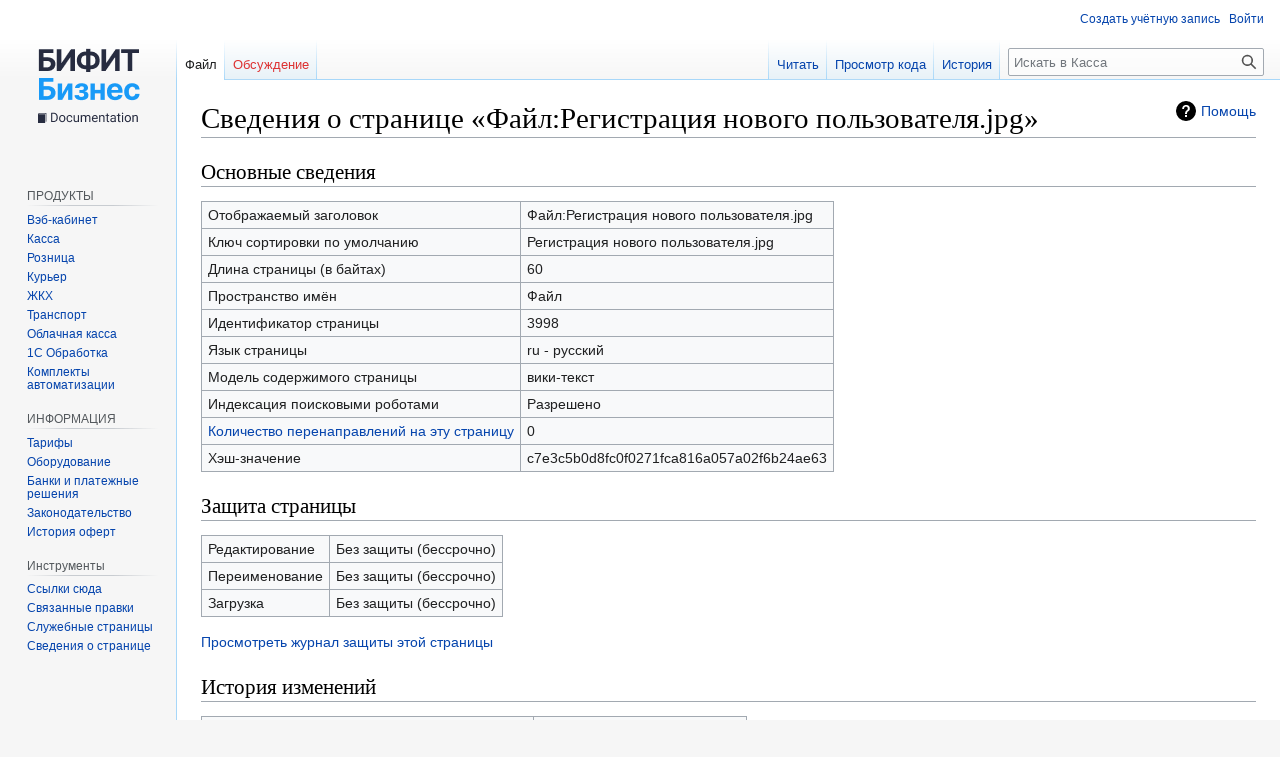

--- FILE ---
content_type: text/html; charset=UTF-8
request_url: https://kassa.bifit.com/wiki/index.php?title=%D0%A4%D0%B0%D0%B9%D0%BB:%D0%A0%D0%B5%D0%B3%D0%B8%D1%81%D1%82%D1%80%D0%B0%D1%86%D0%B8%D1%8F_%D0%BD%D0%BE%D0%B2%D0%BE%D0%B3%D0%BE_%D0%BF%D0%BE%D0%BB%D1%8C%D0%B7%D0%BE%D0%B2%D0%B0%D1%82%D0%B5%D0%BB%D1%8F.jpg&action=info
body_size: 7027
content:
<!DOCTYPE html>
<html class="client-nojs" lang="ru" dir="ltr">
<head>
<meta charset="UTF-8"/>
<title>Сведения о странице «Файл:Регистрация нового пользователя.jpg» — Касса</title>
<script>document.documentElement.className="client-js";RLCONF={"wgBreakFrames":!0,"wgSeparatorTransformTable":[",\t."," \t,"],"wgDigitTransformTable":["",""],"wgDefaultDateFormat":"dmy","wgMonthNames":["","январь","февраль","март","апрель","май","июнь","июль","август","сентябрь","октябрь","ноябрь","декабрь"],"wgRequestId":"5a2f37080733ba4350d7e0b5","wgCSPNonce":!1,"wgCanonicalNamespace":"File","wgCanonicalSpecialPageName":!1,"wgNamespaceNumber":6,"wgPageName":"Файл:Регистрация_нового_пользователя.jpg","wgTitle":"Регистрация нового пользователя.jpg","wgCurRevisionId":31673,"wgRevisionId":0,"wgArticleId":3998,"wgIsArticle":!1,"wgIsRedirect":!1,"wgAction":"info","wgUserName":null,"wgUserGroups":["*"],"wgCategories":[],"wgPageContentLanguage":"ru","wgPageContentModel":"wikitext","wgRelevantPageName":
"Файл:Регистрация_нового_пользователя.jpg","wgRelevantArticleId":3998,"wgIsProbablyEditable":!1,"wgRelevantPageIsProbablyEditable":!1,"wgRestrictionEdit":[],"wgRestrictionMove":[],"wgRestrictionUpload":[]};RLSTATE={"site.styles":"ready","noscript":"ready","user.styles":"ready","user":"ready","user.options":"loading","mediawiki.interface.helpers.styles":"ready","mediawiki.helplink":"ready","skins.vector.styles.legacy":"ready"};RLPAGEMODULES=["site","mediawiki.page.ready","skins.vector.legacy.js"];</script>
<script>(RLQ=window.RLQ||[]).push(function(){mw.loader.implement("user.options@1hzgi",function($,jQuery,require,module){/*@nomin*/mw.user.tokens.set({"patrolToken":"+\\","watchToken":"+\\","csrfToken":"+\\"});mw.user.options.set({"variant":"ru"});
});});</script>
<link rel="stylesheet" href="/wiki/load.php?lang=ru&amp;modules=mediawiki.helplink%7Cmediawiki.interface.helpers.styles%7Cskins.vector.styles.legacy&amp;only=styles&amp;skin=vector"/>
<script async="" src="/wiki/load.php?lang=ru&amp;modules=startup&amp;only=scripts&amp;raw=1&amp;skin=vector"></script>
<meta name="ResourceLoaderDynamicStyles" content=""/>
<link rel="stylesheet" href="/wiki/load.php?lang=ru&amp;modules=site.styles&amp;only=styles&amp;skin=vector"/>
<meta name="generator" content="MediaWiki 1.37.0"/>
<meta name="robots" content="noindex,nofollow"/>
<meta name="format-detection" content="telephone=no"/>
<link rel="shortcut icon" href="/favicon.ico"/>
<link rel="search" type="application/opensearchdescription+xml" href="/wiki/opensearch_desc.php" title="Касса (ru)"/>
<link rel="EditURI" type="application/rsd+xml" href="http://kassa.bifit.com/wiki/api.php?action=rsd"/>
<link rel="alternate" type="application/atom+xml" title="Касса — Atom-лента" href="/wiki/index.php?title=%D0%A1%D0%BB%D1%83%D0%B6%D0%B5%D0%B1%D0%BD%D0%B0%D1%8F:%D0%A1%D0%B2%D0%B5%D0%B6%D0%B8%D0%B5_%D0%BF%D1%80%D0%B0%D0%B2%D0%BA%D0%B8&amp;feed=atom"/>
</head>
<body class="mediawiki ltr sitedir-ltr mw-hide-empty-elt ns-6 ns-subject page-Файл_Регистрация_нового_пользователя_jpg rootpage-Файл_Регистрация_нового_пользователя_jpg skin-vector action-info skin-vector-legacy"><div id="mw-page-base" class="noprint"></div>
<div id="mw-head-base" class="noprint"></div>
<div id="content" class="mw-body" role="main">
	<a id="top"></a>
	<div id="siteNotice"></div>
	<div class="mw-indicators">
	<div id="mw-indicator-mw-helplink" class="mw-indicator"><a href="https://www.mediawiki.org/wiki/Special:MyLanguage/Page_information" target="_blank" class="mw-helplink">Помощь</a></div>
	</div>
	<h1 id="firstHeading" class="firstHeading" >Сведения о странице «Файл:Регистрация нового пользователя.jpg»</h1>
	<div id="bodyContent" class="vector-body">
		
		<div id="contentSub"></div>
		<div id="contentSub2"></div>
		
		<div id="jump-to-nav"></div>
		<a class="mw-jump-link" href="#mw-head">Перейти к навигации</a>
		<a class="mw-jump-link" href="#searchInput">Перейти к поиску</a>
		<div id="mw-content-text" class="mw-body-content"><style>.mw-hiddenCategoriesExplanation { display: none; }</style>
<style>.mw-templatesUsedExplanation { display: none; }</style>
<h2 id="mw-pageinfo-header-basic"><span class="mw-headline" id="Основные_сведения">Основные сведения</span></h2>
<table class="wikitable mw-page-info">
<tr id="mw-pageinfo-display-title"><td style="vertical-align: top;">Отображаемый заголовок</td><td>Файл:Регистрация нового пользователя.jpg</td></tr>
<tr id="mw-pageinfo-default-sort"><td style="vertical-align: top;">Ключ сортировки по умолчанию</td><td>Регистрация нового пользователя.jpg</td></tr>
<tr id="mw-pageinfo-length"><td style="vertical-align: top;">Длина страницы (в байтах)</td><td>60</td></tr>
<tr id="mw-pageinfo-namespace"><td style="vertical-align: top;">Пространство имён</td><td>Файл</td></tr>
<tr id="mw-pageinfo-article-id"><td style="vertical-align: top;">Идентификатор страницы</td><td>3998</td></tr>
<tr><td style="vertical-align: top;">Язык страницы</td><td>ru - русский</td></tr>
<tr id="mw-pageinfo-content-model"><td style="vertical-align: top;">Модель содержимого страницы</td><td>вики-текст</td></tr>
<tr id="mw-pageinfo-robot-policy"><td style="vertical-align: top;">Индексация поисковыми роботами</td><td>Разрешено</td></tr>
<tr><td style="vertical-align: top;"><a href="/wiki/index.php?title=%D0%A1%D0%BB%D1%83%D0%B6%D0%B5%D0%B1%D0%BD%D0%B0%D1%8F:%D0%A1%D1%81%D1%8B%D0%BB%D0%BA%D0%B8_%D1%81%D1%8E%D0%B4%D0%B0/%D0%A4%D0%B0%D0%B9%D0%BB:%D0%A0%D0%B5%D0%B3%D0%B8%D1%81%D1%82%D1%80%D0%B0%D1%86%D0%B8%D1%8F_%D0%BD%D0%BE%D0%B2%D0%BE%D0%B3%D0%BE_%D0%BF%D0%BE%D0%BB%D1%8C%D0%B7%D0%BE%D0%B2%D0%B0%D1%82%D0%B5%D0%BB%D1%8F.jpg&amp;hidelinks=1&amp;hidetrans=1&amp;hideimages=1" title="Служебная:Ссылки сюда/Файл:Регистрация нового пользователя.jpg">Количество перенаправлений на эту страницу</a></td><td>0</td></tr>
<tr id="mw-pageinfo-file-hash"><td style="vertical-align: top;">Хэш-значение</td><td>c7e3c5b0d8fc0f0271fca816a057a02f6b24ae63</td></tr>
</table>
<h2 id="mw-pageinfo-header-restrictions"><span class="mw-headline" id="Защита_страницы">Защита страницы</span></h2>
<table class="wikitable mw-page-info">
<tr id="mw-restriction-edit"><td style="vertical-align: top;">Редактирование</td><td>Без защиты (бессрочно)</td></tr>
<tr id="mw-restriction-move"><td style="vertical-align: top;">Переименование</td><td>Без защиты (бессрочно)</td></tr>
<tr id="mw-restriction-upload"><td style="vertical-align: top;">Загрузка</td><td>Без защиты (бессрочно)</td></tr>
</table>
<a href="/wiki/index.php?title=%D0%A1%D0%BB%D1%83%D0%B6%D0%B5%D0%B1%D0%BD%D0%B0%D1%8F:%D0%96%D1%83%D1%80%D0%BD%D0%B0%D0%BB%D1%8B&amp;type=protect&amp;page=%D0%A4%D0%B0%D0%B9%D0%BB%3A%D0%A0%D0%B5%D0%B3%D0%B8%D1%81%D1%82%D1%80%D0%B0%D1%86%D0%B8%D1%8F+%D0%BD%D0%BE%D0%B2%D0%BE%D0%B3%D0%BE+%D0%BF%D0%BE%D0%BB%D1%8C%D0%B7%D0%BE%D0%B2%D0%B0%D1%82%D0%B5%D0%BB%D1%8F.jpg" title="Служебная:Журналы">Просмотреть журнал защиты этой страницы</a>
<h2 id="mw-pageinfo-header-edits"><span class="mw-headline" id="История_изменений">История изменений</span></h2>
<table class="wikitable mw-page-info">
<tr id="mw-pageinfo-firstuser"><td style="vertical-align: top;">Создатель страницы</td><td><a href="/wiki/index.php?title=%D0%A3%D1%87%D0%B0%D1%81%D1%82%D0%BD%D0%B8%D0%BA:Merkulov&amp;action=edit&amp;redlink=1" class="new mw-userlink" title="Участник:Merkulov (страница не существует)"><bdi>Merkulov</bdi></a> <span class="mw-usertoollinks">(<a href="/wiki/index.php?title=%D0%9E%D0%B1%D1%81%D1%83%D0%B6%D0%B4%D0%B5%D0%BD%D0%B8%D0%B5_%D1%83%D1%87%D0%B0%D1%81%D1%82%D0%BD%D0%B8%D0%BA%D0%B0:Merkulov&amp;action=edit&amp;redlink=1" class="new mw-usertoollinks-talk" title="Обсуждение участника:Merkulov (страница не существует)">обсуждение</a> | <a href="/wiki/index.php?title=%D0%A1%D0%BB%D1%83%D0%B6%D0%B5%D0%B1%D0%BD%D0%B0%D1%8F:%D0%92%D0%BA%D0%BB%D0%B0%D0%B4/Merkulov" class="mw-usertoollinks-contribs" title="Служебная:Вклад/Merkulov">вклад</a>)</span></td></tr>
<tr id="mw-pageinfo-firsttime"><td style="vertical-align: top;">Дата создания страницы</td><td><a href="/wiki/index.php?title=%D0%A4%D0%B0%D0%B9%D0%BB:%D0%A0%D0%B5%D0%B3%D0%B8%D1%81%D1%82%D1%80%D0%B0%D1%86%D0%B8%D1%8F_%D0%BD%D0%BE%D0%B2%D0%BE%D0%B3%D0%BE_%D0%BF%D0%BE%D0%BB%D1%8C%D0%B7%D0%BE%D0%B2%D0%B0%D1%82%D0%B5%D0%BB%D1%8F.jpg&amp;oldid=31673" title="Файл:Регистрация нового пользователя.jpg">12:23, 29 августа 2022</a></td></tr>
<tr id="mw-pageinfo-lastuser"><td style="vertical-align: top;">Последний редактор</td><td><a href="/wiki/index.php?title=%D0%A3%D1%87%D0%B0%D1%81%D1%82%D0%BD%D0%B8%D0%BA:Merkulov&amp;action=edit&amp;redlink=1" class="new mw-userlink" title="Участник:Merkulov (страница не существует)"><bdi>Merkulov</bdi></a> <span class="mw-usertoollinks">(<a href="/wiki/index.php?title=%D0%9E%D0%B1%D1%81%D1%83%D0%B6%D0%B4%D0%B5%D0%BD%D0%B8%D0%B5_%D1%83%D1%87%D0%B0%D1%81%D1%82%D0%BD%D0%B8%D0%BA%D0%B0:Merkulov&amp;action=edit&amp;redlink=1" class="new mw-usertoollinks-talk" title="Обсуждение участника:Merkulov (страница не существует)">обсуждение</a> | <a href="/wiki/index.php?title=%D0%A1%D0%BB%D1%83%D0%B6%D0%B5%D0%B1%D0%BD%D0%B0%D1%8F:%D0%92%D0%BA%D0%BB%D0%B0%D0%B4/Merkulov" class="mw-usertoollinks-contribs" title="Служебная:Вклад/Merkulov">вклад</a>)</span></td></tr>
<tr id="mw-pageinfo-lasttime"><td style="vertical-align: top;">Дата последней правки</td><td><a href="/wiki/index.php?title=%D0%A4%D0%B0%D0%B9%D0%BB:%D0%A0%D0%B5%D0%B3%D0%B8%D1%81%D1%82%D1%80%D0%B0%D1%86%D0%B8%D1%8F_%D0%BD%D0%BE%D0%B2%D0%BE%D0%B3%D0%BE_%D0%BF%D0%BE%D0%BB%D1%8C%D0%B7%D0%BE%D0%B2%D0%B0%D1%82%D0%B5%D0%BB%D1%8F.jpg&amp;oldid=31673" title="Файл:Регистрация нового пользователя.jpg">12:23, 29 августа 2022</a></td></tr>
<tr id="mw-pageinfo-edits"><td style="vertical-align: top;">Общее число правок</td><td>1</td></tr>
<tr id="mw-pageinfo-authors"><td style="vertical-align: top;">Общее число различных авторов</td><td>1</td></tr>
<tr id="mw-pageinfo-recent-edits"><td style="vertical-align: top;">Правок за последнее время (в течение 90 дней)</td><td>0</td></tr>
<tr id="mw-pageinfo-recent-authors"><td style="vertical-align: top;">Уникальных авторов за последнее время</td><td>0</td></tr>
</table>

<div class="printfooter">Источник — <a dir="ltr" href="http://kassa.bifit.com/wiki/index.php?title=Файл:Регистрация_нового_пользователя.jpg">http://kassa.bifit.com/wiki/index.php?title=Файл:Регистрация_нового_пользователя.jpg</a></div></div>
		<div id="catlinks" class="catlinks catlinks-allhidden" data-mw="interface"></div>
	</div>
</div>

<div id="mw-navigation">
	<h2>Навигация</h2>
	<div id="mw-head">
		<nav id="p-personal" class="mw-portlet mw-portlet-personal vector-user-menu-legacy vector-menu" aria-labelledby="p-personal-label" role="navigation" 
	 >
	<h3 id="p-personal-label" class="vector-menu-heading"> <span>Персональные инструменты</span>
	</h3>
	<div class="vector-menu-content">
		
		<ul class="vector-menu-content-list"><li id="pt-createaccount" class="mw-list-item"><a href="/wiki/index.php?title=%D0%A1%D0%BB%D1%83%D0%B6%D0%B5%D0%B1%D0%BD%D0%B0%D1%8F:%D0%A1%D0%BE%D0%B7%D0%B4%D0%B0%D1%82%D1%8C_%D1%83%D1%87%D1%91%D1%82%D0%BD%D1%83%D1%8E_%D0%B7%D0%B0%D0%BF%D0%B8%D1%81%D1%8C&amp;returnto=%D0%A4%D0%B0%D0%B9%D0%BB%3A%D0%A0%D0%B5%D0%B3%D0%B8%D1%81%D1%82%D1%80%D0%B0%D1%86%D0%B8%D1%8F+%D0%BD%D0%BE%D0%B2%D0%BE%D0%B3%D0%BE+%D0%BF%D0%BE%D0%BB%D1%8C%D0%B7%D0%BE%D0%B2%D0%B0%D1%82%D0%B5%D0%BB%D1%8F.jpg&amp;returntoquery=action%3Dinfo" title="Мы предлагаем вам создать учётную запись и войти в систему, хотя это и не обязательно.">Создать учётную запись</a></li><li id="pt-login" class="mw-list-item"><a href="/wiki/index.php?title=%D0%A1%D0%BB%D1%83%D0%B6%D0%B5%D0%B1%D0%BD%D0%B0%D1%8F:%D0%92%D1%85%D0%BE%D0%B4&amp;returnto=%D0%A4%D0%B0%D0%B9%D0%BB%3A%D0%A0%D0%B5%D0%B3%D0%B8%D1%81%D1%82%D1%80%D0%B0%D1%86%D0%B8%D1%8F+%D0%BD%D0%BE%D0%B2%D0%BE%D0%B3%D0%BE+%D0%BF%D0%BE%D0%BB%D1%8C%D0%B7%D0%BE%D0%B2%D0%B0%D1%82%D0%B5%D0%BB%D1%8F.jpg&amp;returntoquery=action%3Dinfo" title="Здесь можно зарегистрироваться в системе, но это необязательно. [o]" accesskey="o">Войти</a></li></ul>
		
	</div>
</nav>

		<div id="left-navigation">
			<nav id="p-namespaces" class="mw-portlet mw-portlet-namespaces vector-menu vector-menu-tabs" aria-labelledby="p-namespaces-label" role="navigation" 
	 >
	<h3 id="p-namespaces-label" class="vector-menu-heading"> <span>Пространства имён</span>
	</h3>
	<div class="vector-menu-content">
		
		<ul class="vector-menu-content-list"><li id="ca-nstab-image" class="selected mw-list-item"><a href="/wiki/index.php?title=%D0%A4%D0%B0%D0%B9%D0%BB:%D0%A0%D0%B5%D0%B3%D0%B8%D1%81%D1%82%D1%80%D0%B0%D1%86%D0%B8%D1%8F_%D0%BD%D0%BE%D0%B2%D0%BE%D0%B3%D0%BE_%D0%BF%D0%BE%D0%BB%D1%8C%D0%B7%D0%BE%D0%B2%D0%B0%D1%82%D0%B5%D0%BB%D1%8F.jpg" title="Страница файла [c]" accesskey="c">Файл</a></li><li id="ca-talk" class="new mw-list-item"><a href="/wiki/index.php?title=%D0%9E%D0%B1%D1%81%D1%83%D0%B6%D0%B4%D0%B5%D0%BD%D0%B8%D0%B5_%D1%84%D0%B0%D0%B9%D0%BB%D0%B0:%D0%A0%D0%B5%D0%B3%D0%B8%D1%81%D1%82%D1%80%D0%B0%D1%86%D0%B8%D1%8F_%D0%BD%D0%BE%D0%B2%D0%BE%D0%B3%D0%BE_%D0%BF%D0%BE%D0%BB%D1%8C%D0%B7%D0%BE%D0%B2%D0%B0%D1%82%D0%B5%D0%BB%D1%8F.jpg&amp;action=edit&amp;redlink=1" rel="discussion" title="Обсуждение основной страницы (страница не существует) [t]" accesskey="t">Обсуждение</a></li></ul>
		
	</div>
</nav>

			<nav id="p-variants" class="mw-portlet mw-portlet-variants emptyPortlet vector-menu-dropdown-noicon vector-menu vector-menu-dropdown" aria-labelledby="p-variants-label" role="navigation" 
	 >
	<input type="checkbox"
		id="p-variants-checkbox"
		role="button"
		aria-haspopup="true"
		data-event-name="ui.dropdown-p-variants"
		class=" vector-menu-checkbox" aria-labelledby="p-variants-label" />
	<h3 id="p-variants-label" class="vector-menu-heading"> <span>Варианты</span>
			<span class="vector-menu-checkbox-expanded">expanded</span>
			<span class="vector-menu-checkbox-collapsed">collapsed</span>
	</h3>
	<div class="vector-menu-content">
		
		<ul class="vector-menu-content-list"></ul>
		
	</div>
</nav>

		</div>
		<div id="right-navigation">
			<nav id="p-views" class="mw-portlet mw-portlet-views vector-menu vector-menu-tabs" aria-labelledby="p-views-label" role="navigation" 
	 >
	<h3 id="p-views-label" class="vector-menu-heading"> <span>Просмотры</span>
	</h3>
	<div class="vector-menu-content">
		
		<ul class="vector-menu-content-list"><li id="ca-view" class="mw-list-item"><a href="/wiki/index.php?title=%D0%A4%D0%B0%D0%B9%D0%BB:%D0%A0%D0%B5%D0%B3%D0%B8%D1%81%D1%82%D1%80%D0%B0%D1%86%D0%B8%D1%8F_%D0%BD%D0%BE%D0%B2%D0%BE%D0%B3%D0%BE_%D0%BF%D0%BE%D0%BB%D1%8C%D0%B7%D0%BE%D0%B2%D0%B0%D1%82%D0%B5%D0%BB%D1%8F.jpg">Читать</a></li><li id="ca-viewsource" class="mw-list-item"><a href="/wiki/index.php?title=%D0%A4%D0%B0%D0%B9%D0%BB:%D0%A0%D0%B5%D0%B3%D0%B8%D1%81%D1%82%D1%80%D0%B0%D1%86%D0%B8%D1%8F_%D0%BD%D0%BE%D0%B2%D0%BE%D0%B3%D0%BE_%D0%BF%D0%BE%D0%BB%D1%8C%D0%B7%D0%BE%D0%B2%D0%B0%D1%82%D0%B5%D0%BB%D1%8F.jpg&amp;action=edit" title="Эта страница защищена от изменений.&#10;Вы можете посмотреть её исходный текст. [e]" accesskey="e">Просмотр кода</a></li><li id="ca-history" class="mw-list-item"><a href="/wiki/index.php?title=%D0%A4%D0%B0%D0%B9%D0%BB:%D0%A0%D0%B5%D0%B3%D0%B8%D1%81%D1%82%D1%80%D0%B0%D1%86%D0%B8%D1%8F_%D0%BD%D0%BE%D0%B2%D0%BE%D0%B3%D0%BE_%D0%BF%D0%BE%D0%BB%D1%8C%D0%B7%D0%BE%D0%B2%D0%B0%D1%82%D0%B5%D0%BB%D1%8F.jpg&amp;action=history" title="Журнал изменений страницы [h]" accesskey="h">История</a></li></ul>
		
	</div>
</nav>

			<nav id="p-cactions" class="mw-portlet mw-portlet-cactions emptyPortlet vector-menu-dropdown-noicon vector-menu vector-menu-dropdown" aria-labelledby="p-cactions-label" role="navigation"  title="Больше возможностей"
	 >
	<input type="checkbox"
		id="p-cactions-checkbox"
		role="button"
		aria-haspopup="true"
		data-event-name="ui.dropdown-p-cactions"
		class=" vector-menu-checkbox" aria-labelledby="p-cactions-label" />
	<h3 id="p-cactions-label" class="vector-menu-heading"> <span>Ещё</span>
			<span class="vector-menu-checkbox-expanded">expanded</span>
			<span class="vector-menu-checkbox-collapsed">collapsed</span>
	</h3>
	<div class="vector-menu-content">
		
		<ul class="vector-menu-content-list"></ul>
		
	</div>
</nav>

			<div id="p-search" role="search" class="vector-search-box">
	<div>
		<h3 >
			<label for="searchInput">Поиск</label>
		</h3>
		<form action="/wiki/index.php" id="searchform">
			<div id="simpleSearch" data-search-loc="header-navigation">
				<input type="search" name="search" placeholder="Искать в Касса" autocapitalize="sentences" title="Искать в Касса [f]" accesskey="f" id="searchInput"/>
				<input type="hidden" name="title" value="Служебная:Поиск"/>
				<input type="submit" name="fulltext" value="Найти" title="Найти страницы, содержащие указанный текст" id="mw-searchButton" class="searchButton mw-fallbackSearchButton"/>
				<input type="submit" name="go" value="Перейти" title="Перейти к странице, имеющей в точности такое название" id="searchButton" class="searchButton"/>
			</div>
		</form>
	</div>
</div>

		</div>
	</div>
	
<div id="mw-panel">
	<div id="p-logo" role="banner">
		<a class="mw-wiki-logo" href="/wiki/index.php?title=%D0%91%D0%98%D0%A4%D0%98%D0%A2_%D0%91%D0%B8%D0%B7%D0%BD%D0%B5%D1%81"
			title="Перейти на заглавную страницу"></a>
	</div>
	<nav id="p-Products" class="mw-portlet mw-portlet-Products emptyPortlet vector-menu vector-menu-portal portal" aria-labelledby="p-Products-label" role="navigation" 
	 >
	<h3 id="p-Products-label" class="vector-menu-heading"> <span>Products</span>
	</h3>
	<div class="vector-menu-content">
		
		<ul class="vector-menu-content-list"></ul>
		
	</div>
</nav>

	<nav id="p-ПРОДУКТЫ" class="mw-portlet mw-portlet-ПРОДУКТЫ vector-menu vector-menu-portal portal" aria-labelledby="p-ПРОДУКТЫ-label" role="navigation" 
	 >
	<h3 id="p-ПРОДУКТЫ-label" class="vector-menu-heading"> <span>ПРОДУКТЫ</span>
	</h3>
	<div class="vector-menu-content">
		
		<ul class="vector-menu-content-list"><li id="n-Вэб-кабинет" class="mw-list-item"><a href="https://kassa.bifit.com/wiki/index.php?title=Начало_работы" rel="nofollow">Вэб-кабинет</a></li><li id="n-Касса" class="mw-list-item"><a href="https://kassa.bifit.com/wiki/index.php?title=КАССА_(Android)_Примеры_работ_в_приложении" rel="nofollow">Касса</a></li><li id="n-Розница" class="mw-list-item"><a href="https://kassa.bifit.com/wiki/index.php?title=Касса_Розница_3.x:_Инструкции" rel="nofollow">Розница</a></li><li id="n-Курьер" class="mw-list-item"><a href="https://kassa.bifit.com/wiki/index.php?title=Касса_Курьер_Инструкции" rel="nofollow">Курьер</a></li><li id="n-ЖКХ" class="mw-list-item"><a href="https://kassa.bifit.com/wiki/index.php?title=%D0%9A%D0%B0%D1%81%D1%81%D0%B0_%D0%96%D0%9A%D0%A5" rel="nofollow">ЖКХ</a></li><li id="n-Транспорт" class="mw-list-item"><a href="https://kassa.bifit.com/wiki/index.php?title=Касса_Транспорт" rel="nofollow">Транспорт</a></li><li id="n-Облачная-касса" class="mw-list-item"><a href="https://kassa.bifit.com/wiki/index.php?title=БИФИТ_Онлайн:Инструкции" rel="nofollow">Облачная касса</a></li><li id="n-1С-Обработка" class="mw-list-item"><a href="https://kassa.bifit.com/wiki/index.php?title=1%D0%A1_%D0%9E%D0%B1%D1%80%D0%B0%D0%B1%D0%BE%D1%82%D0%BA%D0%B0_%D0%91%D0%98%D0%A4%D0%98%D0%A2_%D0%91%D0%B8%D0%B7%D0%BD%D0%B5%D1%81" rel="nofollow">1С Обработка</a></li><li id="n-Комплекты-автоматизации" class="mw-list-item"><a href="https://kassa.bifit.com/wiki/index.php?title=Комплекты_автоматизации" rel="nofollow">Комплекты автоматизации</a></li></ul>
		
	</div>
</nav>
<nav id="p-ИНФОРМАЦИЯ" class="mw-portlet mw-portlet-ИНФОРМАЦИЯ vector-menu vector-menu-portal portal" aria-labelledby="p-ИНФОРМАЦИЯ-label" role="navigation" 
	 >
	<h3 id="p-ИНФОРМАЦИЯ-label" class="vector-menu-heading"> <span>ИНФОРМАЦИЯ</span>
	</h3>
	<div class="vector-menu-content">
		
		<ul class="vector-menu-content-list"><li id="n-Тарифы" class="mw-list-item"><a href="https://kassa.bifit.com/wiki/index.php?title=Тарифы_БИФИТ_Касса_New" rel="nofollow">Тарифы</a></li><li id="n-Оборудование" class="mw-list-item"><a href="https://kassa.bifit.com/wiki/index.php?title=Поддерживаемое_оборудование" rel="nofollow">Оборудование</a></li><li id="n-Банки-и-платежные-решения" class="mw-list-item"><a href="https://kassa.bifit.com/wiki/index.php?title=Банки_и_платежные_решения" rel="nofollow">Банки и платежные решения</a></li><li id="n-Законодательство" class="mw-list-item"><a href="https://kassa.bifit.com/wiki/index.php?title=Законодательство_и_Нормативная_документация" rel="nofollow">Законодательство</a></li><li id="n-История-оферт" class="mw-list-item"><a href="https://kassa.bifit.com/wiki/index.php?title=Offer_History" rel="nofollow">История оферт</a></li></ul>
		
	</div>
</nav>
<nav id="p-tb" class="mw-portlet mw-portlet-tb vector-menu vector-menu-portal portal" aria-labelledby="p-tb-label" role="navigation" 
	 >
	<h3 id="p-tb-label" class="vector-menu-heading"> <span>Инструменты</span>
	</h3>
	<div class="vector-menu-content">
		
		<ul class="vector-menu-content-list"><li id="t-whatlinkshere" class="mw-list-item"><a href="/wiki/index.php?title=%D0%A1%D0%BB%D1%83%D0%B6%D0%B5%D0%B1%D0%BD%D0%B0%D1%8F:%D0%A1%D1%81%D1%8B%D0%BB%D0%BA%D0%B8_%D1%81%D1%8E%D0%B4%D0%B0/%D0%A4%D0%B0%D0%B9%D0%BB:%D0%A0%D0%B5%D0%B3%D0%B8%D1%81%D1%82%D1%80%D0%B0%D1%86%D0%B8%D1%8F_%D0%BD%D0%BE%D0%B2%D0%BE%D0%B3%D0%BE_%D0%BF%D0%BE%D0%BB%D1%8C%D0%B7%D0%BE%D0%B2%D0%B0%D1%82%D0%B5%D0%BB%D1%8F.jpg" title="Список всех страниц, ссылающихся на данную [j]" accesskey="j">Ссылки сюда</a></li><li id="t-recentchangeslinked" class="mw-list-item"><a href="/wiki/index.php?title=%D0%A1%D0%BB%D1%83%D0%B6%D0%B5%D0%B1%D0%BD%D0%B0%D1%8F:%D0%A1%D0%B2%D1%8F%D0%B7%D0%B0%D0%BD%D0%BD%D1%8B%D0%B5_%D0%BF%D1%80%D0%B0%D0%B2%D0%BA%D0%B8/%D0%A4%D0%B0%D0%B9%D0%BB:%D0%A0%D0%B5%D0%B3%D0%B8%D1%81%D1%82%D1%80%D0%B0%D1%86%D0%B8%D1%8F_%D0%BD%D0%BE%D0%B2%D0%BE%D0%B3%D0%BE_%D0%BF%D0%BE%D0%BB%D1%8C%D0%B7%D0%BE%D0%B2%D0%B0%D1%82%D0%B5%D0%BB%D1%8F.jpg" rel="nofollow" title="Последние изменения в страницах, на которые ссылается эта страница [k]" accesskey="k">Связанные правки</a></li><li id="t-specialpages" class="mw-list-item"><a href="/wiki/index.php?title=%D0%A1%D0%BB%D1%83%D0%B6%D0%B5%D0%B1%D0%BD%D0%B0%D1%8F:%D0%A1%D0%BF%D0%B5%D1%86%D1%81%D1%82%D1%80%D0%B0%D0%BD%D0%B8%D1%86%D1%8B" title="Список служебных страниц [q]" accesskey="q">Служебные страницы</a></li><li id="t-info" class="mw-list-item"><a href="/wiki/index.php?title=%D0%A4%D0%B0%D0%B9%D0%BB:%D0%A0%D0%B5%D0%B3%D0%B8%D1%81%D1%82%D1%80%D0%B0%D1%86%D0%B8%D1%8F_%D0%BD%D0%BE%D0%B2%D0%BE%D0%B3%D0%BE_%D0%BF%D0%BE%D0%BB%D1%8C%D0%B7%D0%BE%D0%B2%D0%B0%D1%82%D0%B5%D0%BB%D1%8F.jpg&amp;action=info" title="Подробнее об этой странице">Сведения о странице</a></li></ul>
		
	</div>
</nav>

	
</div>

</div>
<footer id="footer" class="mw-footer" role="contentinfo" >
	<ul id="footer-info" >
</ul>

	<ul id="footer-places" >
	<li id="footer-places-privacy"><a href="/wiki/index.php?title=%D0%9A%D0%B0%D1%81%D1%81%D0%B0:%D0%9F%D0%BE%D0%BB%D0%B8%D1%82%D0%B8%D0%BA%D0%B0_%D0%BA%D0%BE%D0%BD%D1%84%D0%B8%D0%B4%D0%B5%D0%BD%D1%86%D0%B8%D0%B0%D0%BB%D1%8C%D0%BD%D0%BE%D1%81%D1%82%D0%B8" title="Касса:Политика конфиденциальности">Политика конфиденциальности</a></li>
	<li id="footer-places-about"><a href="/wiki/index.php?title=%D0%9A%D0%B0%D1%81%D1%81%D0%B0:%D0%9E%D0%BF%D0%B8%D1%81%D0%B0%D0%BD%D0%B8%D0%B5" title="Касса:Описание">О Касса</a></li>
	<li id="footer-places-disclaimer"><a href="/wiki/index.php?title=%D0%9A%D0%B0%D1%81%D1%81%D0%B0:%D0%9E%D1%82%D0%BA%D0%B0%D0%B7_%D0%BE%D1%82_%D0%BE%D1%82%D0%B2%D0%B5%D1%82%D1%81%D1%82%D0%B2%D0%B5%D0%BD%D0%BD%D0%BE%D1%81%D1%82%D0%B8" title="Касса:Отказ от ответственности">Отказ от ответственности</a></li>
</ul>

	<ul id="footer-icons" class="noprint">
	<li id="footer-poweredbyico"><a href="https://www.mediawiki.org/"><img src="/wiki/resources/assets/poweredby_mediawiki_88x31.png" alt="Powered by MediaWiki" srcset="/wiki/resources/assets/poweredby_mediawiki_132x47.png 1.5x, /wiki/resources/assets/poweredby_mediawiki_176x62.png 2x" width="88" height="31" loading="lazy"/></a></li>
</ul>

</footer>


<script>(RLQ=window.RLQ||[]).push(function(){mw.config.set({"wgBackendResponseTime":690});});</script>
</body></html>

--- FILE ---
content_type: text/css; charset=utf-8
request_url: https://kassa.bifit.com/wiki/load.php?lang=ru&modules=site.styles&only=styles&skin=vector
body_size: 579
content:
#shbox{background:rgb(255,255,238);background:url(/wiki/rgba.php?r=255&g=255&b=238&a=70) repeat;filter:progid:DXImageTransform.Microsoft.gradient(startColorstr=#C2ffffee,endColorstr=#C2ffffee);-ms-filter:"progid:DXImageTransform.Microsoft.gradient(startColorStr='#C2ffffee',EndColorStr='#C2ffffee')";background:rgba(255,255,238,0.7);border-width:1px;border-color:lightgrey;padding:5px 5px 5px 10px;border-style:solid;font-size:11pt;-webkit-border-radius:5px;-moz-border-radius:5px;border-radius:5px;-webkit-box-shadow:6px 6px 6px #c0c0c0;-moz-box-shadow:6px 6px 6px #c0c0c0;box-shadow:6px 6px 6px #c0c0c0}#shbox-blue{background:rgb(200,255,255);background:url(/wiki/rgba.php?r=200&g=255&b=255&a=70) repeat;filter:progid:DXImageTransform.Microsoft.gradient(startColorstr=#C2ffffee,endColorstr=#C2ffffee);-ms-filter:"progid:DXImageTransform.Microsoft.gradient(startColorStr='#C2ffffee',EndColorStr='#C2ffffee')";background:rgba(200,255,255,0.7);border-width:1px;border-color:lightgrey;padding:5px 5px 5px 10px;border-style:solid;font-size:0.9em;-webkit-border-radius:5px;-moz-border-radius:5px;border-radius:5px;-webkit-box-shadow:6px 6px 6px #c0c0c0;-moz-box-shadow:6px 6px 6px #c0c0c0;box-shadow:6px 6px 6px #c0c0c0}#shbox-snow{background:rgb(240,248,255);background:url(/wiki/rgba.php?r=240&g=248&b=255&a=70) repeat;filter:progid:DXImageTransform.Microsoft.gradient(startColorstr=#C2ffffee,endColorstr=#C2ffffee);-ms-filter:"progid:DXImageTransform.Microsoft.gradient(startColorStr='#C2ffffee',EndColorStr='#C2ffffee')";background:rgba(240,248,255,0.7);border-width:1px;border-color:lightgrey;padding:5px 5px 5px 10px;border-style:solid;font-size:0.9em;-webkit-border-radius:5px;-moz-border-radius:5px;border-radius:5px;-webkit-box-shadow:6px 6px 6px #c0c0c0;-moz-box-shadow:6px 6px 6px #c0c0c0;box-shadow:6px 6px 6px #c0c0c0}#shbox-red{background:rgb(238,147,116);background:url(/wiki/rgba.php?r=238&g=147&b=116&a=70) repeat;filter:progid:DXImageTransform.Microsoft.gradient(startColorstr=#C2ffffee,endColorstr=#C2ffffee);-ms-filter:"progid:DXImageTransform.Microsoft.gradient(startColorStr='#C2ffffee',EndColorStr='#C2ffffee')";background:rgba(238,147,116,0.7);border-width:1px;border-color:lightgrey;padding:5px 5px 5px 10px;border-style:solid;font-size:0.9em;-webkit-border-radius:5px;-moz-border-radius:5px;border-radius:5px;-webkit-box-shadow:6px 6px 6px #c0c0c0;-moz-box-shadow:6px 6px 6px #c0c0c0;box-shadow:6px 6px 6px #c0c0c0}#shplugin{background:rgb(238,255,255);background:url(/wiki/rgba.php?r=238&g=255&b=255&a=70) repeat;filter:progid:DXImageTransform.Microsoft.gradient(startColorstr=#C2ffffee,endColorstr=#C2ffffee);-ms-filter:"progid:DXImageTransform.Microsoft.gradient(startColorStr='#C2ffffee',EndColorStr='#C2ffffee')";background:rgba(238,255,255,0.7);border-width:1px;border-color:lightgrey;padding:5px 5px 5px 10px;border-style:solid;font-size:0.9em;-webkit-border-radius:5px;-moz-border-radius:5px;border-radius:5px;-webkit-box-shadow:6px 6px 6px #c0c0c0;-moz-box-shadow:6px 6px 6px #c0c0c0;box-shadow:6px 6px 6px #c0c0c0}#shtable{background:rgb(255,255,238);background:url(/wiki/rgba.php?r=255&g=255&b=238&a=70) repeat;filter:progid:DXImageTransform.Microsoft.gradient(startColorstr=#C2ffffee,endColorstr=#C2ffffee);-ms-filter:"progid:DXImageTransform.Microsoft.gradient(startColorStr='#C2ffffee',EndColorStr='#C2ffffee')";background:rgba(255,255,238,0.7);width:98%;border-width:1px;border-color:lightgrey;padding:5px 5px 5px 10px;border-style:solid;font-size:0.9em;-webkit-border-radius:none;-moz-border-radius:none;border-radius:none;-webkit-box-shadow:0px 0px 12px #c0c0c0;-moz-box-shadow:0px 0px 12px #c0c0c0;box-shadow:0px 0px 12px #c0c0c0}#shlater{background:rgb(255,255,238);background:url(/wiki/rgba.php?r=255&g=255&b=238&a=70) repeat;filter:progid:DXImageTransform.Microsoft.gradient(startColorstr=#C2ffffee,endColorstr=#C2ffffee);-ms-filter:"progid:DXImageTransform.Microsoft.gradient(startColorStr='#C2ffffee',EndColorStr='#C2ffffee')";background:rgba(255,255,238,0.7);width:90%;border-width:1px;border-color:lightgrey;padding:5px 5px 5px 10px;border-style:solid;font-family:Verdana,Arial,Helvetica;font-size:1em;-webkit-border-radius:none;-moz-border-radius:none;border-radius:none;-webkit-box-shadow:0px 0px 12px #c0c0c0;-moz-box-shadow:0px 0px 12px #c0c0c0;box-shadow:0px 0px 12px #c0c0c0}#shboxattention{background:rgb(255,255,238);background:url(/wiki/rgba.php?r=255&g=255&b=238&a=70) repeat;filter:progid:DXImageTransform.Microsoft.gradient(startColorstr=#C2ffffee,endColorstr=#C2ffffee);-ms-filter:"progid:DXImageTransform.Microsoft.gradient(startColorStr='#C2ffffee',EndColorStr='#C2ffffee')";background:rgba(255,255,238,0.7);border-width:5px;border-color:lightgrey;padding:5px 5px 5px 10px;border-style:solid;font-size:1.0em;-webkit-border-radius:5px;-moz-border-radius:5px;border-radius:5px;-webkit-box-shadow:6px 6px 6px #9fc0c0;-moz-box-shadow:6px 6px 6px #9fc0c0;box-shadow:6px 6px 6px #c0c0c0}#shtableerror{background:rgb(238,147,116);background:url(/wiki/rgba.php?r=238&g=147&b=116&a=70) repeat;filter:progid:DXImageTransform.Microsoft.gradient(startColorstr=#C2ffffee,endColorstr=#C2ffffee);-ms-filter:"progid:DXImageTransform.Microsoft.gradient(startColorStr='#C2ffffee',EndColorStr='#C2ffffee')";background:rgba(238,147,116,0.7);width:98%;border-width:1px;border-color:#DD9475;padding:5px 5px 5px 10px;border-style:solid;font-size:0.9em;-webkit-border-radius:none;-moz-border-radius:none;border-radius:none;-webkit-box-shadow:0px 0px 12px #c0c0c0;-moz-box-shadow:0px 0px 12px #c0c0c0;box-shadow:0px 0px 12px #c0c0c0}#shtable-1{background:rgb(182,225,252);background:url(/wiki/rgba.php?r=182&g=225&b=252&a=70) repeat;filter:progid:DXImageTransform.Microsoft.gradient(startColorstr=#C2ffffee,endColorstr=#C2ffffee);-ms-filter:"progid:DXImageTransform.Microsoft.gradient(startColorStr='#C2ffffee',EndColorStr='#C2ffffee')";background:rgba(182,225,252,0.7);width:50%;border-width:1px;border-color:lightgrey;padding:5px 5px 5px 10px;border-style:solid;font-size:0.9em;-webkit-border-radius:none;-moz-border-radius:none;border-radius:none;-webkit-box-shadow:0px 0px 12px #c0c0c0;-moz-box-shadow:0px 0px 12px #c0c0c0;box-shadow:0px 0px 12px #c0c0c0}